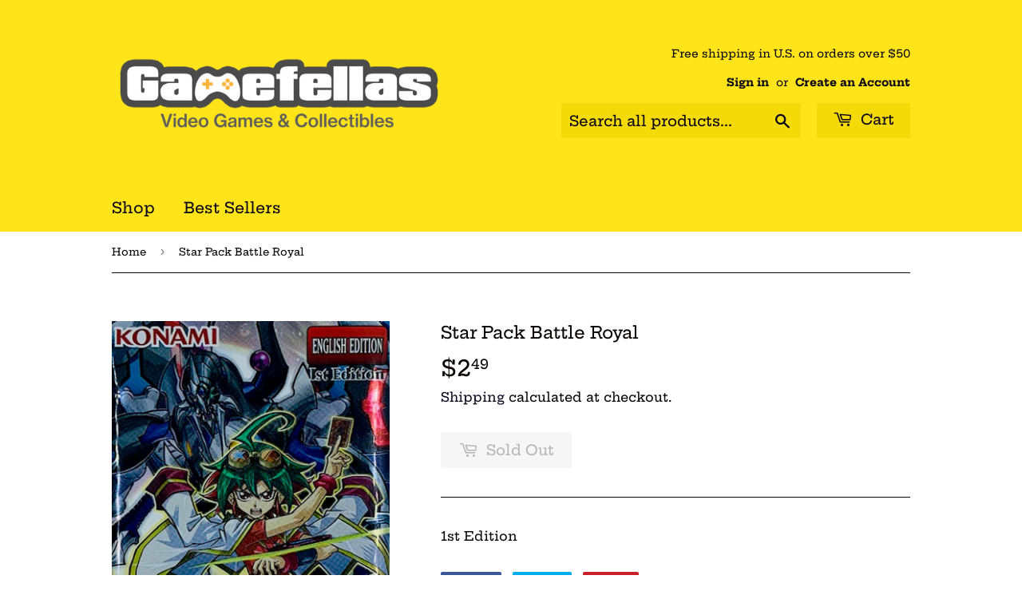

--- FILE ---
content_type: text/javascript
request_url: https://us1-config.doofinder.com/2.x/2f277cb4-9b8e-4744-8a4b-5d6129d92d7c.js
body_size: 892
content:
(function (l, a, y, e, r, s, _) {
  l['DoofinderAppsObject'] = r; l[r] = l[r] || function () { (l[r].q = l[r].q || []).push(arguments) };
  s = a.createElement(y); s.async = 1; s.src = e; _ = a.getElementsByTagName(y)[0]; _.parentNode.insertBefore(s, _)
})(window, document, 'script', 'https://cdn.doofinder.com/apps/loader/2.x/loader.min.js', 'doofinderApp');

doofinderApp("config", "store", "2f277cb4-9b8e-4744-8a4b-5d6129d92d7c")
doofinderApp("config", "zone", "us1")

doofinderApp("config", "settings",
[{"vsn":"1.0","apps":[{"name":"layer","type":"search","options":{"trigger":"input[name='q'], #SearchInput, input[name='search_query'], input[id^='search_query'], header .header__search details summary, header button.site-header__search-toggle, #shopify-section-header > header > div > div > div.grid-item.large--one-half.text-center.large--text-right > form > input[type=hidden]:nth-child(1)","zone":"us1","url_hash":true},"overrides":{"autoload":{"desktop":null,"mobile":null},"layout":"Fullscreen","custom_css":{"desktop":[".dfd-root {\n  --df-neutral-background: #FFE419;\n}\n\n.dfd-results-grid {\ngrid-template-columns: repeat(var(--dfd-results-grid-column-count, auto-fill), var(--dfd-results-grid-column-size, minmax(280px, 5fr)));\n}"],"mobile":[""]},"custom_properties":{"desktop":["--df-accent-primary: #FFE419;\n--df-accent-primary-hover: #FFE100;\n--df-accent-primary-active: #E5CA00;"],"mobile":["--df-accent-primary: #FFE419;\n--df-accent-primary-hover: #FFE100;\n--df-accent-primary-active: #E5CA00;"]},"search_query_retention":true}}],"settings":{"defaults":{"currency":"USD","language":"en","hashid":"3eb3f2973e522854045beccf906daf3a"},"account_code":"ce9d52a96e7cab201a9467d929b780","search_engines":{"en":{"USD":"3eb3f2973e522854045beccf906daf3a"}},"checkout_css_selector":null,"checkout_summary_urls":[],"checkout_confirmation_urls":[{"value":"/thank_you","match_type":"regex"},{"value":"/thank-you","match_type":"regex"}],"sales_api_integration":null,"require_cookies_consent":false,"page_type_mappings":[{"id":13617,"type":"home","match_conditions":[]},{"id":28198,"type":"product_pages","match_conditions":[]},{"id":42779,"type":"category_pages","match_conditions":[]},{"id":57360,"type":"shopping_cart","match_conditions":[]}],"register_visits":true,"register_checkouts":true,"ga4_integration":false,"integrations_list":[],"platform_integration_type":"shopify"}}])